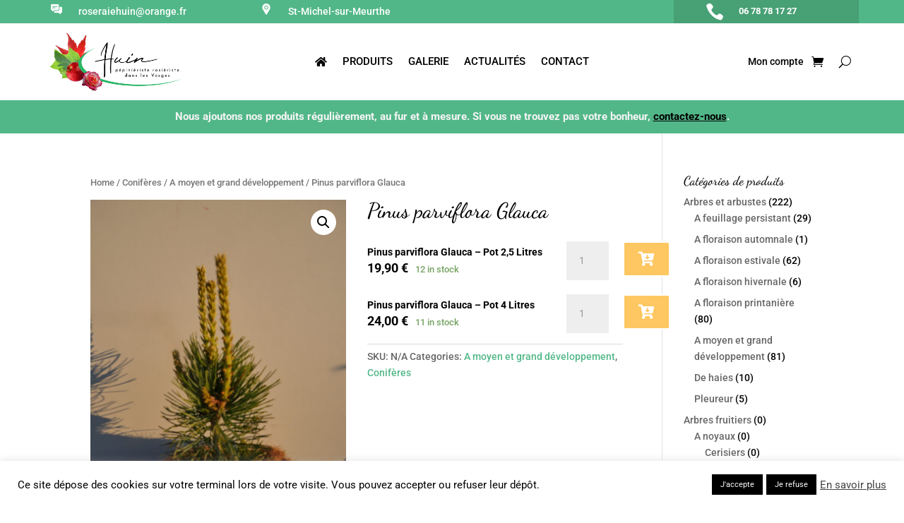

--- FILE ---
content_type: text/html; charset=utf-8
request_url: https://www.google.com/recaptcha/api2/anchor?ar=1&k=6LeyzY4bAAAAAG1E7TeuFRv8LLMG-I6BmUog55nM&co=aHR0cHM6Ly93d3cucm9zZXJhaWUtaHVpbi5jb206NDQz&hl=en&v=PoyoqOPhxBO7pBk68S4YbpHZ&size=invisible&anchor-ms=20000&execute-ms=30000&cb=7m66a7espp9c
body_size: 48829
content:
<!DOCTYPE HTML><html dir="ltr" lang="en"><head><meta http-equiv="Content-Type" content="text/html; charset=UTF-8">
<meta http-equiv="X-UA-Compatible" content="IE=edge">
<title>reCAPTCHA</title>
<style type="text/css">
/* cyrillic-ext */
@font-face {
  font-family: 'Roboto';
  font-style: normal;
  font-weight: 400;
  font-stretch: 100%;
  src: url(//fonts.gstatic.com/s/roboto/v48/KFO7CnqEu92Fr1ME7kSn66aGLdTylUAMa3GUBHMdazTgWw.woff2) format('woff2');
  unicode-range: U+0460-052F, U+1C80-1C8A, U+20B4, U+2DE0-2DFF, U+A640-A69F, U+FE2E-FE2F;
}
/* cyrillic */
@font-face {
  font-family: 'Roboto';
  font-style: normal;
  font-weight: 400;
  font-stretch: 100%;
  src: url(//fonts.gstatic.com/s/roboto/v48/KFO7CnqEu92Fr1ME7kSn66aGLdTylUAMa3iUBHMdazTgWw.woff2) format('woff2');
  unicode-range: U+0301, U+0400-045F, U+0490-0491, U+04B0-04B1, U+2116;
}
/* greek-ext */
@font-face {
  font-family: 'Roboto';
  font-style: normal;
  font-weight: 400;
  font-stretch: 100%;
  src: url(//fonts.gstatic.com/s/roboto/v48/KFO7CnqEu92Fr1ME7kSn66aGLdTylUAMa3CUBHMdazTgWw.woff2) format('woff2');
  unicode-range: U+1F00-1FFF;
}
/* greek */
@font-face {
  font-family: 'Roboto';
  font-style: normal;
  font-weight: 400;
  font-stretch: 100%;
  src: url(//fonts.gstatic.com/s/roboto/v48/KFO7CnqEu92Fr1ME7kSn66aGLdTylUAMa3-UBHMdazTgWw.woff2) format('woff2');
  unicode-range: U+0370-0377, U+037A-037F, U+0384-038A, U+038C, U+038E-03A1, U+03A3-03FF;
}
/* math */
@font-face {
  font-family: 'Roboto';
  font-style: normal;
  font-weight: 400;
  font-stretch: 100%;
  src: url(//fonts.gstatic.com/s/roboto/v48/KFO7CnqEu92Fr1ME7kSn66aGLdTylUAMawCUBHMdazTgWw.woff2) format('woff2');
  unicode-range: U+0302-0303, U+0305, U+0307-0308, U+0310, U+0312, U+0315, U+031A, U+0326-0327, U+032C, U+032F-0330, U+0332-0333, U+0338, U+033A, U+0346, U+034D, U+0391-03A1, U+03A3-03A9, U+03B1-03C9, U+03D1, U+03D5-03D6, U+03F0-03F1, U+03F4-03F5, U+2016-2017, U+2034-2038, U+203C, U+2040, U+2043, U+2047, U+2050, U+2057, U+205F, U+2070-2071, U+2074-208E, U+2090-209C, U+20D0-20DC, U+20E1, U+20E5-20EF, U+2100-2112, U+2114-2115, U+2117-2121, U+2123-214F, U+2190, U+2192, U+2194-21AE, U+21B0-21E5, U+21F1-21F2, U+21F4-2211, U+2213-2214, U+2216-22FF, U+2308-230B, U+2310, U+2319, U+231C-2321, U+2336-237A, U+237C, U+2395, U+239B-23B7, U+23D0, U+23DC-23E1, U+2474-2475, U+25AF, U+25B3, U+25B7, U+25BD, U+25C1, U+25CA, U+25CC, U+25FB, U+266D-266F, U+27C0-27FF, U+2900-2AFF, U+2B0E-2B11, U+2B30-2B4C, U+2BFE, U+3030, U+FF5B, U+FF5D, U+1D400-1D7FF, U+1EE00-1EEFF;
}
/* symbols */
@font-face {
  font-family: 'Roboto';
  font-style: normal;
  font-weight: 400;
  font-stretch: 100%;
  src: url(//fonts.gstatic.com/s/roboto/v48/KFO7CnqEu92Fr1ME7kSn66aGLdTylUAMaxKUBHMdazTgWw.woff2) format('woff2');
  unicode-range: U+0001-000C, U+000E-001F, U+007F-009F, U+20DD-20E0, U+20E2-20E4, U+2150-218F, U+2190, U+2192, U+2194-2199, U+21AF, U+21E6-21F0, U+21F3, U+2218-2219, U+2299, U+22C4-22C6, U+2300-243F, U+2440-244A, U+2460-24FF, U+25A0-27BF, U+2800-28FF, U+2921-2922, U+2981, U+29BF, U+29EB, U+2B00-2BFF, U+4DC0-4DFF, U+FFF9-FFFB, U+10140-1018E, U+10190-1019C, U+101A0, U+101D0-101FD, U+102E0-102FB, U+10E60-10E7E, U+1D2C0-1D2D3, U+1D2E0-1D37F, U+1F000-1F0FF, U+1F100-1F1AD, U+1F1E6-1F1FF, U+1F30D-1F30F, U+1F315, U+1F31C, U+1F31E, U+1F320-1F32C, U+1F336, U+1F378, U+1F37D, U+1F382, U+1F393-1F39F, U+1F3A7-1F3A8, U+1F3AC-1F3AF, U+1F3C2, U+1F3C4-1F3C6, U+1F3CA-1F3CE, U+1F3D4-1F3E0, U+1F3ED, U+1F3F1-1F3F3, U+1F3F5-1F3F7, U+1F408, U+1F415, U+1F41F, U+1F426, U+1F43F, U+1F441-1F442, U+1F444, U+1F446-1F449, U+1F44C-1F44E, U+1F453, U+1F46A, U+1F47D, U+1F4A3, U+1F4B0, U+1F4B3, U+1F4B9, U+1F4BB, U+1F4BF, U+1F4C8-1F4CB, U+1F4D6, U+1F4DA, U+1F4DF, U+1F4E3-1F4E6, U+1F4EA-1F4ED, U+1F4F7, U+1F4F9-1F4FB, U+1F4FD-1F4FE, U+1F503, U+1F507-1F50B, U+1F50D, U+1F512-1F513, U+1F53E-1F54A, U+1F54F-1F5FA, U+1F610, U+1F650-1F67F, U+1F687, U+1F68D, U+1F691, U+1F694, U+1F698, U+1F6AD, U+1F6B2, U+1F6B9-1F6BA, U+1F6BC, U+1F6C6-1F6CF, U+1F6D3-1F6D7, U+1F6E0-1F6EA, U+1F6F0-1F6F3, U+1F6F7-1F6FC, U+1F700-1F7FF, U+1F800-1F80B, U+1F810-1F847, U+1F850-1F859, U+1F860-1F887, U+1F890-1F8AD, U+1F8B0-1F8BB, U+1F8C0-1F8C1, U+1F900-1F90B, U+1F93B, U+1F946, U+1F984, U+1F996, U+1F9E9, U+1FA00-1FA6F, U+1FA70-1FA7C, U+1FA80-1FA89, U+1FA8F-1FAC6, U+1FACE-1FADC, U+1FADF-1FAE9, U+1FAF0-1FAF8, U+1FB00-1FBFF;
}
/* vietnamese */
@font-face {
  font-family: 'Roboto';
  font-style: normal;
  font-weight: 400;
  font-stretch: 100%;
  src: url(//fonts.gstatic.com/s/roboto/v48/KFO7CnqEu92Fr1ME7kSn66aGLdTylUAMa3OUBHMdazTgWw.woff2) format('woff2');
  unicode-range: U+0102-0103, U+0110-0111, U+0128-0129, U+0168-0169, U+01A0-01A1, U+01AF-01B0, U+0300-0301, U+0303-0304, U+0308-0309, U+0323, U+0329, U+1EA0-1EF9, U+20AB;
}
/* latin-ext */
@font-face {
  font-family: 'Roboto';
  font-style: normal;
  font-weight: 400;
  font-stretch: 100%;
  src: url(//fonts.gstatic.com/s/roboto/v48/KFO7CnqEu92Fr1ME7kSn66aGLdTylUAMa3KUBHMdazTgWw.woff2) format('woff2');
  unicode-range: U+0100-02BA, U+02BD-02C5, U+02C7-02CC, U+02CE-02D7, U+02DD-02FF, U+0304, U+0308, U+0329, U+1D00-1DBF, U+1E00-1E9F, U+1EF2-1EFF, U+2020, U+20A0-20AB, U+20AD-20C0, U+2113, U+2C60-2C7F, U+A720-A7FF;
}
/* latin */
@font-face {
  font-family: 'Roboto';
  font-style: normal;
  font-weight: 400;
  font-stretch: 100%;
  src: url(//fonts.gstatic.com/s/roboto/v48/KFO7CnqEu92Fr1ME7kSn66aGLdTylUAMa3yUBHMdazQ.woff2) format('woff2');
  unicode-range: U+0000-00FF, U+0131, U+0152-0153, U+02BB-02BC, U+02C6, U+02DA, U+02DC, U+0304, U+0308, U+0329, U+2000-206F, U+20AC, U+2122, U+2191, U+2193, U+2212, U+2215, U+FEFF, U+FFFD;
}
/* cyrillic-ext */
@font-face {
  font-family: 'Roboto';
  font-style: normal;
  font-weight: 500;
  font-stretch: 100%;
  src: url(//fonts.gstatic.com/s/roboto/v48/KFO7CnqEu92Fr1ME7kSn66aGLdTylUAMa3GUBHMdazTgWw.woff2) format('woff2');
  unicode-range: U+0460-052F, U+1C80-1C8A, U+20B4, U+2DE0-2DFF, U+A640-A69F, U+FE2E-FE2F;
}
/* cyrillic */
@font-face {
  font-family: 'Roboto';
  font-style: normal;
  font-weight: 500;
  font-stretch: 100%;
  src: url(//fonts.gstatic.com/s/roboto/v48/KFO7CnqEu92Fr1ME7kSn66aGLdTylUAMa3iUBHMdazTgWw.woff2) format('woff2');
  unicode-range: U+0301, U+0400-045F, U+0490-0491, U+04B0-04B1, U+2116;
}
/* greek-ext */
@font-face {
  font-family: 'Roboto';
  font-style: normal;
  font-weight: 500;
  font-stretch: 100%;
  src: url(//fonts.gstatic.com/s/roboto/v48/KFO7CnqEu92Fr1ME7kSn66aGLdTylUAMa3CUBHMdazTgWw.woff2) format('woff2');
  unicode-range: U+1F00-1FFF;
}
/* greek */
@font-face {
  font-family: 'Roboto';
  font-style: normal;
  font-weight: 500;
  font-stretch: 100%;
  src: url(//fonts.gstatic.com/s/roboto/v48/KFO7CnqEu92Fr1ME7kSn66aGLdTylUAMa3-UBHMdazTgWw.woff2) format('woff2');
  unicode-range: U+0370-0377, U+037A-037F, U+0384-038A, U+038C, U+038E-03A1, U+03A3-03FF;
}
/* math */
@font-face {
  font-family: 'Roboto';
  font-style: normal;
  font-weight: 500;
  font-stretch: 100%;
  src: url(//fonts.gstatic.com/s/roboto/v48/KFO7CnqEu92Fr1ME7kSn66aGLdTylUAMawCUBHMdazTgWw.woff2) format('woff2');
  unicode-range: U+0302-0303, U+0305, U+0307-0308, U+0310, U+0312, U+0315, U+031A, U+0326-0327, U+032C, U+032F-0330, U+0332-0333, U+0338, U+033A, U+0346, U+034D, U+0391-03A1, U+03A3-03A9, U+03B1-03C9, U+03D1, U+03D5-03D6, U+03F0-03F1, U+03F4-03F5, U+2016-2017, U+2034-2038, U+203C, U+2040, U+2043, U+2047, U+2050, U+2057, U+205F, U+2070-2071, U+2074-208E, U+2090-209C, U+20D0-20DC, U+20E1, U+20E5-20EF, U+2100-2112, U+2114-2115, U+2117-2121, U+2123-214F, U+2190, U+2192, U+2194-21AE, U+21B0-21E5, U+21F1-21F2, U+21F4-2211, U+2213-2214, U+2216-22FF, U+2308-230B, U+2310, U+2319, U+231C-2321, U+2336-237A, U+237C, U+2395, U+239B-23B7, U+23D0, U+23DC-23E1, U+2474-2475, U+25AF, U+25B3, U+25B7, U+25BD, U+25C1, U+25CA, U+25CC, U+25FB, U+266D-266F, U+27C0-27FF, U+2900-2AFF, U+2B0E-2B11, U+2B30-2B4C, U+2BFE, U+3030, U+FF5B, U+FF5D, U+1D400-1D7FF, U+1EE00-1EEFF;
}
/* symbols */
@font-face {
  font-family: 'Roboto';
  font-style: normal;
  font-weight: 500;
  font-stretch: 100%;
  src: url(//fonts.gstatic.com/s/roboto/v48/KFO7CnqEu92Fr1ME7kSn66aGLdTylUAMaxKUBHMdazTgWw.woff2) format('woff2');
  unicode-range: U+0001-000C, U+000E-001F, U+007F-009F, U+20DD-20E0, U+20E2-20E4, U+2150-218F, U+2190, U+2192, U+2194-2199, U+21AF, U+21E6-21F0, U+21F3, U+2218-2219, U+2299, U+22C4-22C6, U+2300-243F, U+2440-244A, U+2460-24FF, U+25A0-27BF, U+2800-28FF, U+2921-2922, U+2981, U+29BF, U+29EB, U+2B00-2BFF, U+4DC0-4DFF, U+FFF9-FFFB, U+10140-1018E, U+10190-1019C, U+101A0, U+101D0-101FD, U+102E0-102FB, U+10E60-10E7E, U+1D2C0-1D2D3, U+1D2E0-1D37F, U+1F000-1F0FF, U+1F100-1F1AD, U+1F1E6-1F1FF, U+1F30D-1F30F, U+1F315, U+1F31C, U+1F31E, U+1F320-1F32C, U+1F336, U+1F378, U+1F37D, U+1F382, U+1F393-1F39F, U+1F3A7-1F3A8, U+1F3AC-1F3AF, U+1F3C2, U+1F3C4-1F3C6, U+1F3CA-1F3CE, U+1F3D4-1F3E0, U+1F3ED, U+1F3F1-1F3F3, U+1F3F5-1F3F7, U+1F408, U+1F415, U+1F41F, U+1F426, U+1F43F, U+1F441-1F442, U+1F444, U+1F446-1F449, U+1F44C-1F44E, U+1F453, U+1F46A, U+1F47D, U+1F4A3, U+1F4B0, U+1F4B3, U+1F4B9, U+1F4BB, U+1F4BF, U+1F4C8-1F4CB, U+1F4D6, U+1F4DA, U+1F4DF, U+1F4E3-1F4E6, U+1F4EA-1F4ED, U+1F4F7, U+1F4F9-1F4FB, U+1F4FD-1F4FE, U+1F503, U+1F507-1F50B, U+1F50D, U+1F512-1F513, U+1F53E-1F54A, U+1F54F-1F5FA, U+1F610, U+1F650-1F67F, U+1F687, U+1F68D, U+1F691, U+1F694, U+1F698, U+1F6AD, U+1F6B2, U+1F6B9-1F6BA, U+1F6BC, U+1F6C6-1F6CF, U+1F6D3-1F6D7, U+1F6E0-1F6EA, U+1F6F0-1F6F3, U+1F6F7-1F6FC, U+1F700-1F7FF, U+1F800-1F80B, U+1F810-1F847, U+1F850-1F859, U+1F860-1F887, U+1F890-1F8AD, U+1F8B0-1F8BB, U+1F8C0-1F8C1, U+1F900-1F90B, U+1F93B, U+1F946, U+1F984, U+1F996, U+1F9E9, U+1FA00-1FA6F, U+1FA70-1FA7C, U+1FA80-1FA89, U+1FA8F-1FAC6, U+1FACE-1FADC, U+1FADF-1FAE9, U+1FAF0-1FAF8, U+1FB00-1FBFF;
}
/* vietnamese */
@font-face {
  font-family: 'Roboto';
  font-style: normal;
  font-weight: 500;
  font-stretch: 100%;
  src: url(//fonts.gstatic.com/s/roboto/v48/KFO7CnqEu92Fr1ME7kSn66aGLdTylUAMa3OUBHMdazTgWw.woff2) format('woff2');
  unicode-range: U+0102-0103, U+0110-0111, U+0128-0129, U+0168-0169, U+01A0-01A1, U+01AF-01B0, U+0300-0301, U+0303-0304, U+0308-0309, U+0323, U+0329, U+1EA0-1EF9, U+20AB;
}
/* latin-ext */
@font-face {
  font-family: 'Roboto';
  font-style: normal;
  font-weight: 500;
  font-stretch: 100%;
  src: url(//fonts.gstatic.com/s/roboto/v48/KFO7CnqEu92Fr1ME7kSn66aGLdTylUAMa3KUBHMdazTgWw.woff2) format('woff2');
  unicode-range: U+0100-02BA, U+02BD-02C5, U+02C7-02CC, U+02CE-02D7, U+02DD-02FF, U+0304, U+0308, U+0329, U+1D00-1DBF, U+1E00-1E9F, U+1EF2-1EFF, U+2020, U+20A0-20AB, U+20AD-20C0, U+2113, U+2C60-2C7F, U+A720-A7FF;
}
/* latin */
@font-face {
  font-family: 'Roboto';
  font-style: normal;
  font-weight: 500;
  font-stretch: 100%;
  src: url(//fonts.gstatic.com/s/roboto/v48/KFO7CnqEu92Fr1ME7kSn66aGLdTylUAMa3yUBHMdazQ.woff2) format('woff2');
  unicode-range: U+0000-00FF, U+0131, U+0152-0153, U+02BB-02BC, U+02C6, U+02DA, U+02DC, U+0304, U+0308, U+0329, U+2000-206F, U+20AC, U+2122, U+2191, U+2193, U+2212, U+2215, U+FEFF, U+FFFD;
}
/* cyrillic-ext */
@font-face {
  font-family: 'Roboto';
  font-style: normal;
  font-weight: 900;
  font-stretch: 100%;
  src: url(//fonts.gstatic.com/s/roboto/v48/KFO7CnqEu92Fr1ME7kSn66aGLdTylUAMa3GUBHMdazTgWw.woff2) format('woff2');
  unicode-range: U+0460-052F, U+1C80-1C8A, U+20B4, U+2DE0-2DFF, U+A640-A69F, U+FE2E-FE2F;
}
/* cyrillic */
@font-face {
  font-family: 'Roboto';
  font-style: normal;
  font-weight: 900;
  font-stretch: 100%;
  src: url(//fonts.gstatic.com/s/roboto/v48/KFO7CnqEu92Fr1ME7kSn66aGLdTylUAMa3iUBHMdazTgWw.woff2) format('woff2');
  unicode-range: U+0301, U+0400-045F, U+0490-0491, U+04B0-04B1, U+2116;
}
/* greek-ext */
@font-face {
  font-family: 'Roboto';
  font-style: normal;
  font-weight: 900;
  font-stretch: 100%;
  src: url(//fonts.gstatic.com/s/roboto/v48/KFO7CnqEu92Fr1ME7kSn66aGLdTylUAMa3CUBHMdazTgWw.woff2) format('woff2');
  unicode-range: U+1F00-1FFF;
}
/* greek */
@font-face {
  font-family: 'Roboto';
  font-style: normal;
  font-weight: 900;
  font-stretch: 100%;
  src: url(//fonts.gstatic.com/s/roboto/v48/KFO7CnqEu92Fr1ME7kSn66aGLdTylUAMa3-UBHMdazTgWw.woff2) format('woff2');
  unicode-range: U+0370-0377, U+037A-037F, U+0384-038A, U+038C, U+038E-03A1, U+03A3-03FF;
}
/* math */
@font-face {
  font-family: 'Roboto';
  font-style: normal;
  font-weight: 900;
  font-stretch: 100%;
  src: url(//fonts.gstatic.com/s/roboto/v48/KFO7CnqEu92Fr1ME7kSn66aGLdTylUAMawCUBHMdazTgWw.woff2) format('woff2');
  unicode-range: U+0302-0303, U+0305, U+0307-0308, U+0310, U+0312, U+0315, U+031A, U+0326-0327, U+032C, U+032F-0330, U+0332-0333, U+0338, U+033A, U+0346, U+034D, U+0391-03A1, U+03A3-03A9, U+03B1-03C9, U+03D1, U+03D5-03D6, U+03F0-03F1, U+03F4-03F5, U+2016-2017, U+2034-2038, U+203C, U+2040, U+2043, U+2047, U+2050, U+2057, U+205F, U+2070-2071, U+2074-208E, U+2090-209C, U+20D0-20DC, U+20E1, U+20E5-20EF, U+2100-2112, U+2114-2115, U+2117-2121, U+2123-214F, U+2190, U+2192, U+2194-21AE, U+21B0-21E5, U+21F1-21F2, U+21F4-2211, U+2213-2214, U+2216-22FF, U+2308-230B, U+2310, U+2319, U+231C-2321, U+2336-237A, U+237C, U+2395, U+239B-23B7, U+23D0, U+23DC-23E1, U+2474-2475, U+25AF, U+25B3, U+25B7, U+25BD, U+25C1, U+25CA, U+25CC, U+25FB, U+266D-266F, U+27C0-27FF, U+2900-2AFF, U+2B0E-2B11, U+2B30-2B4C, U+2BFE, U+3030, U+FF5B, U+FF5D, U+1D400-1D7FF, U+1EE00-1EEFF;
}
/* symbols */
@font-face {
  font-family: 'Roboto';
  font-style: normal;
  font-weight: 900;
  font-stretch: 100%;
  src: url(//fonts.gstatic.com/s/roboto/v48/KFO7CnqEu92Fr1ME7kSn66aGLdTylUAMaxKUBHMdazTgWw.woff2) format('woff2');
  unicode-range: U+0001-000C, U+000E-001F, U+007F-009F, U+20DD-20E0, U+20E2-20E4, U+2150-218F, U+2190, U+2192, U+2194-2199, U+21AF, U+21E6-21F0, U+21F3, U+2218-2219, U+2299, U+22C4-22C6, U+2300-243F, U+2440-244A, U+2460-24FF, U+25A0-27BF, U+2800-28FF, U+2921-2922, U+2981, U+29BF, U+29EB, U+2B00-2BFF, U+4DC0-4DFF, U+FFF9-FFFB, U+10140-1018E, U+10190-1019C, U+101A0, U+101D0-101FD, U+102E0-102FB, U+10E60-10E7E, U+1D2C0-1D2D3, U+1D2E0-1D37F, U+1F000-1F0FF, U+1F100-1F1AD, U+1F1E6-1F1FF, U+1F30D-1F30F, U+1F315, U+1F31C, U+1F31E, U+1F320-1F32C, U+1F336, U+1F378, U+1F37D, U+1F382, U+1F393-1F39F, U+1F3A7-1F3A8, U+1F3AC-1F3AF, U+1F3C2, U+1F3C4-1F3C6, U+1F3CA-1F3CE, U+1F3D4-1F3E0, U+1F3ED, U+1F3F1-1F3F3, U+1F3F5-1F3F7, U+1F408, U+1F415, U+1F41F, U+1F426, U+1F43F, U+1F441-1F442, U+1F444, U+1F446-1F449, U+1F44C-1F44E, U+1F453, U+1F46A, U+1F47D, U+1F4A3, U+1F4B0, U+1F4B3, U+1F4B9, U+1F4BB, U+1F4BF, U+1F4C8-1F4CB, U+1F4D6, U+1F4DA, U+1F4DF, U+1F4E3-1F4E6, U+1F4EA-1F4ED, U+1F4F7, U+1F4F9-1F4FB, U+1F4FD-1F4FE, U+1F503, U+1F507-1F50B, U+1F50D, U+1F512-1F513, U+1F53E-1F54A, U+1F54F-1F5FA, U+1F610, U+1F650-1F67F, U+1F687, U+1F68D, U+1F691, U+1F694, U+1F698, U+1F6AD, U+1F6B2, U+1F6B9-1F6BA, U+1F6BC, U+1F6C6-1F6CF, U+1F6D3-1F6D7, U+1F6E0-1F6EA, U+1F6F0-1F6F3, U+1F6F7-1F6FC, U+1F700-1F7FF, U+1F800-1F80B, U+1F810-1F847, U+1F850-1F859, U+1F860-1F887, U+1F890-1F8AD, U+1F8B0-1F8BB, U+1F8C0-1F8C1, U+1F900-1F90B, U+1F93B, U+1F946, U+1F984, U+1F996, U+1F9E9, U+1FA00-1FA6F, U+1FA70-1FA7C, U+1FA80-1FA89, U+1FA8F-1FAC6, U+1FACE-1FADC, U+1FADF-1FAE9, U+1FAF0-1FAF8, U+1FB00-1FBFF;
}
/* vietnamese */
@font-face {
  font-family: 'Roboto';
  font-style: normal;
  font-weight: 900;
  font-stretch: 100%;
  src: url(//fonts.gstatic.com/s/roboto/v48/KFO7CnqEu92Fr1ME7kSn66aGLdTylUAMa3OUBHMdazTgWw.woff2) format('woff2');
  unicode-range: U+0102-0103, U+0110-0111, U+0128-0129, U+0168-0169, U+01A0-01A1, U+01AF-01B0, U+0300-0301, U+0303-0304, U+0308-0309, U+0323, U+0329, U+1EA0-1EF9, U+20AB;
}
/* latin-ext */
@font-face {
  font-family: 'Roboto';
  font-style: normal;
  font-weight: 900;
  font-stretch: 100%;
  src: url(//fonts.gstatic.com/s/roboto/v48/KFO7CnqEu92Fr1ME7kSn66aGLdTylUAMa3KUBHMdazTgWw.woff2) format('woff2');
  unicode-range: U+0100-02BA, U+02BD-02C5, U+02C7-02CC, U+02CE-02D7, U+02DD-02FF, U+0304, U+0308, U+0329, U+1D00-1DBF, U+1E00-1E9F, U+1EF2-1EFF, U+2020, U+20A0-20AB, U+20AD-20C0, U+2113, U+2C60-2C7F, U+A720-A7FF;
}
/* latin */
@font-face {
  font-family: 'Roboto';
  font-style: normal;
  font-weight: 900;
  font-stretch: 100%;
  src: url(//fonts.gstatic.com/s/roboto/v48/KFO7CnqEu92Fr1ME7kSn66aGLdTylUAMa3yUBHMdazQ.woff2) format('woff2');
  unicode-range: U+0000-00FF, U+0131, U+0152-0153, U+02BB-02BC, U+02C6, U+02DA, U+02DC, U+0304, U+0308, U+0329, U+2000-206F, U+20AC, U+2122, U+2191, U+2193, U+2212, U+2215, U+FEFF, U+FFFD;
}

</style>
<link rel="stylesheet" type="text/css" href="https://www.gstatic.com/recaptcha/releases/PoyoqOPhxBO7pBk68S4YbpHZ/styles__ltr.css">
<script nonce="gtEsJ9DT5O8DEFwHn70woA" type="text/javascript">window['__recaptcha_api'] = 'https://www.google.com/recaptcha/api2/';</script>
<script type="text/javascript" src="https://www.gstatic.com/recaptcha/releases/PoyoqOPhxBO7pBk68S4YbpHZ/recaptcha__en.js" nonce="gtEsJ9DT5O8DEFwHn70woA">
      
    </script></head>
<body><div id="rc-anchor-alert" class="rc-anchor-alert"></div>
<input type="hidden" id="recaptcha-token" value="[base64]">
<script type="text/javascript" nonce="gtEsJ9DT5O8DEFwHn70woA">
      recaptcha.anchor.Main.init("[\x22ainput\x22,[\x22bgdata\x22,\x22\x22,\[base64]/[base64]/[base64]/[base64]/cjw8ejpyPj4+eil9Y2F0Y2gobCl7dGhyb3cgbDt9fSxIPWZ1bmN0aW9uKHcsdCx6KXtpZih3PT0xOTR8fHc9PTIwOCl0LnZbd10/dC52W3ddLmNvbmNhdCh6KTp0LnZbd109b2Yoeix0KTtlbHNle2lmKHQuYkImJnchPTMxNylyZXR1cm47dz09NjZ8fHc9PTEyMnx8dz09NDcwfHx3PT00NHx8dz09NDE2fHx3PT0zOTd8fHc9PTQyMXx8dz09Njh8fHc9PTcwfHx3PT0xODQ/[base64]/[base64]/[base64]/bmV3IGRbVl0oSlswXSk6cD09Mj9uZXcgZFtWXShKWzBdLEpbMV0pOnA9PTM/bmV3IGRbVl0oSlswXSxKWzFdLEpbMl0pOnA9PTQ/[base64]/[base64]/[base64]/[base64]\x22,\[base64]\\u003d\\u003d\x22,\x22eBVAw44DwpPDlMO0wplsT08gw5MNSFzDk8KuVw8TeFlZXlZtdjBpwrF7wojCsgYJw6QSw48Swpcew7Yzw5Mkwq8+w53DsATCpCNWw7rDi3lVAy4gQnQ3wrF9P3odS2fCu8Otw7/[base64]/VxLDuiDCoGEUUm4/TMOSw7nDqsKnc8KUw6YvA8KrGMK9wrAXwpgRbMK0w60Qwo7CrloyUUQgwqHCvVDDucK0NUjCpMKwwrEPwpfCtw/[base64]/wrpVwofCkyXDvMK9T0Vhw6pBw71GPjHDpcOnf1rClTswwo5Cw74VZcOqQhUpw5TCocKNHsK7w4Vmw5R5fz05YjrDnls0CsONZSvDlsO6YsKDWWcVM8OMKcOEw5nDiA/Dm8O0wrYJw6JbLEhlw7PCoBcPWcObwokTwpLCgcKiH1U/w73DoixtwojDuwZ6GHPCqX/DmMOuVkt1w4DDosO+w5wowrDDu2zClnTCr1nDhGInBzLCl8Kkw4tvN8KNMARIw70vw5suwqjDlyUUEsOjw5vDnMK+woTDnMKlNsKJNcOZD8OFRcK+FsKgw4PClcOhbsKIf2NPwr/[base64]/w6PDsXHCq8K+DX3CncOuLcKewpk7G8K0eMOsw4Umw7w7ITnDsBTDhFsnc8KDCVzCmBzDl2caezdaw70Nw7hKwoMfw4PDiHXDmMKqw54TcsKoCVzChgQZwr/DgMO/dHtbUsOWB8OIfkTDqsKFLzxxw5kLEsKcYcKmAEpvFMOnw5XDglJLwqspwpXCnGfCsSvCiyAGVmDCu8OCwrXCqcKLZmDCjsOpQTRvRFcNw67CpsKXTcKuMx/CnsOJMyJvYgg/[base64]/[base64]/wrVyw5fCq8OqBUzDuQ/CnGLDqcO2wrvCiz/Dlk8Yw4g3ecOYAsOlw4DDombDoBbCvmXDpytOW0JJw65CwqfCgAY3c8OqLMOdw4NWcywuwoEVanDDoC/Dp8KIw4HDjsKRw7VQwo5ow6RCcMOCwo0MwqPDr8Klw7ovw7bCncK3R8O/NcOBBsOucB0mwrc/[base64]/[base64]/Cjy7DvinDhy4pwpfCksOvZ8Kuw5IFwqZbwp/CrMKJH1NHDwZ9wqXDpsKrw7onw5nCmEzCkDsrKnnCqMK2diXDlMKlLUPDs8K2YVvDsyXDnMOwJxvCmT/DksK1wqlgUsOlWw1Zw6IQwpPCk8KRwpFjAV9rw4/DmsOZfsOSwr7CjMOlwrlqwrkVdzR5Oh3DrsK/cl7DrcO2wqTCpljCjT3CpsKQI8Khwot2wo7CqmpXLwcuw5DCoAjDmsKEw6bCkWYuwoYEw5hmfcKxwo7DvsODVMKfwp96wqghw5oEGlFYRlDDjX7DtxXDssKgIcKHPwQyw7FRDsOlWjN7w43CvsKDaFfCgcKxNVtGRsKCXcO4Dm/Doz4Nw6hxby/ClgxTD0jDusOrIcOTw4/CgVNxw55fw4Yowo7CvGMewoTDtMOAw6VPwoLDscK8w5sTSsOow5jDuyE1ScKQGcOBCSM7w5xQCCbChMKwP8ONw5MRNsKodSTCklXCgcKdw5LDgsKuwr8oAMO3TcO4w5LCsMKXwq54wpnCukvCs8KIwpBxfClQFCglwrHCrsKvZcOId8K/GxXDnhLCrMK5w7UTw48GFcO0DxVmw5TCq8KBQk5oXA/CqMKtMlfDmlRPRcOyPsKTe0EBwprDk8OdwpXCuiwedMKvw4zDhMK4w7EQw7RIwrpwwqPDr8OOXcOEHMOHw6MawqIfG8KtD1krw7DClzYdw5jChRYcwq3DoEDCnRM8w4rCrMOjwq1tOzHDlMOIwr1FEcO4QMK6w6wkPcOYEGwmeF/DjMK/[base64]/wpjCnMOcwrYIV8OeGVvDssO0XcKCQsKFwq7Dvy4Wwpd2w4d3ZsKSLkzCksK/w4nDo1/Dj8O8w43Cu8Osdkkww6/Cv8KbwpTDnUpzw511fsKmw6FwIsO0wq8qwqEBUU9ZfW7DnwJcYFVMw6Bow6/[base64]/[base64]/Ci8Kjwo1QOXJzwp8cwqw6TFfCjMKFCWNWOXUbwq3CkcORCm7CjljDuWs2YcOkfMKPwpEUwprCusOCwoTDhMOlw6VrQsKew6sQaMKLw5DDtETClsO3w6DCrFRvwrTCmknCtzbCs8ONfyHDt2dOw7DDmjI/w4/[base64]/[base64]/Dn8OAI13DksKmXmbDqcKkwprChsOtw7LCkcKdSMOGClnDjMOXKcKDwo00YCfDjMOWwrkLVMKaw5bDkzsjZMOgJ8KbwrfCisOITAfCssOpBMK4w6HCjRPDhTHCrMO1AxxFwqPDusOIOxM/w6I2woorO8OXwo5XM8KQwoXDmwTChCgTO8Kdw7/CgQplw4XCgA1Lw4MWw64fw44BI0DClTXCkUrDl8OnP8OuN8KSw6zCiMKhwpMfwqXDi8KyO8O5w4hFw5l4QxMqJQYUwrPCnsKkKBrDpMKIe8KFJcKuB3nCmsOVwrzDqjMCLhvCk8KMYcO5w5AEbCvCtmE6wrvCpD7CtFTCgsKLEcOPVALDqjzCoU/[base64]/wpbCmHltQ8OWfcONw5/DlcOIGzfCvwzCgcOqNMOcSHLCg8K8wrXDsMO5HlrCqhtJwqMXw5zDhX5ewpRvZxnDmsOcBMOQw57DlDx2w7p+PRTDl3XCnyM6YcO2NRXCjz/[base64]/CnsKOCMOLw5HDqx3CixLDpGLDrwHCssKiw77Du8Kgw7IuwobDj0PDp8KaIAxbwqAawpPDlsO5wqbCm8OywqVnwr/DmsKyM3fComHCkAxnEcOuA8OsG2FzDgjDiEQ6w4AwwrDDlXcRwqt1w5I/HTLDs8KowoPDmsOOUMOkKMOVd1nDtVDCnxfDvsKMLmHCnsKYEDkmwprCs0/CpMKrwpPDmQvCgjsGwoR1YsO/RW8RwoQuPQfDhsKPw7tiw7QbZSjCs35OwpwmwrbDmmjCusKKw4ZTekHDoWXCrMKIN8OEw6Etw4BGMsOHw7zCmlbDohDDtMOwQsOPVVLDuhwpZMO/Fw0mw6rCn8OTcS/Dk8K+w5NGQgbDjcKdw5LDnsOew6Z/[base64]/CiG/[base64]/CkzFeCMKYwrrDq0sOwoB8EcKcfCrCrS/ChsOmw70Aw7nDs8KVw7jDo8OjbXjDksKywqUZEsOPw7XCg1kqwpMQPQEswolWw5LDgsOtcg4bw4wqw5zCn8KFQMKbw5N9w60hDcKTwoR+wprDjz9lFx5nwr8Bw5nDpMKfwoHCsmNawoBbw6PDoG/[base64]/CuDoAEMOowoLDqVXDkcO+wpNfwplpA2gIHV5+w5XDmMKJwpwFOEPDowPDtsOAw6/Diw/DlcKrJSTCn8OqM8KhFcKkwoDCpAHCvcKxw6/CsgjDmcOzw43DtsOFw5Jlw7sRSMOYZg3CucK/wrDCjjvCvsOpwqHDnnwSesOHw5nDii/Cj0DClcKUI27DpAbCvsO0QW/Cung1Q8Kyw5HDgywXUA/CscKkw4IReHsZwqjDsyXDoGxwIFtFwovCgwYnZkpNKizCm3FFw47DiEjCghTDu8KfwpnDnlkXwoBgZsO5w6bDrcKWwqbDvlsnw5xyw7fDjsK4MWBUworDncO+wqHCtF/[base64]/w7dcw7E6BcOjXsKaR8K9wokYIgNANsKwYcOgwoPCokdwYk7DgMOLHQpOAcOydMOTLFRfGsOaw7lhw6UQTWvCiHtKwq/[base64]/w4jDhMKCwq7Dh8OqwrfDtcKmw7jClknDmjbDqcKrwoB8WsKqwpkyKX/Dkg0zMx3DoMOJc8KUUcKVwqLDiTFmJsKwKG7DlMK8RcKkwrRpwoRZwqx4I8KewplzcMObfjRKwpVxwqTDvW7DiXFtJH3CsjjDqi9swrVNwp3CoyUxw6/DocO7wqsdAwPDk0HDjcKzNibDtsKswrNXIMKdwqjDqmNgwq4KwpjCnMO4w5sAw5JpPHzCvA0Kw6ZWwo/[base64]/[base64]/DqcOmaMK6wrBJcMKvfz8gZX/CpMOzw7YqwokGwox+PMOowqLDilJ1w6QdOFAIw6gWwplFA8KEZcODw4PCjsObw4pTw5/DnsOEwrrDqcOAVzfDoxrCphAzUgB8B2TCgsOIe8KGf8KFEcK+EMOsacOXLMOyw4jCgjAuV8KGWm0bw6PCpBjCi8KrwozCvD3DhQ4kw4Ymwq3CnUUOwqTCp8OkwpLDvT3Cgm/Ds2bDhX8CwqzDgXovJsOwQgnDgcK3GsObwq7Dlmg0VcO/I0jChj/CpB45w45Mw5vCrj7ChFfDslDDnGFxSsOKGcKFIcOkWHLDkMOSwrBNw4fDi8O8wpLCu8KtwprCssO2wqrDkMOsw50fTVRyVFnCp8KILEldwq8dw6IHwrPCkR/CpsOIPl/[base64]/[base64]/N8OLSjHCr2VEwp8DPmMhOmXCr8OBwqgcM8Kcw4XCusKMwpdQBgMDa8Otw69Gw4ZcIRgdd0HCgcOZFXrDs8OHw78ECBTDjcKQwqrCr0/[base64]/[base64]/d3LCu0XDtQRbw7fCgMKnw4nCpHxQw4VoOibDrhvDlsKRJsOywp/DrDnCvsOrwoobwrwawo1CD0zDvmMjNMO2w4ECS1fDicK2wpQgw4ohEcKmd8KCJk1lwq9Sw7ptw6NUw5NAw4NiwpnDmsOVTsK0VsO/[base64]/[base64]/EcOHGhhnw67Dh8OcYBR2wrLCvWwOw4FeNMK4wp8awodqw6dRDMK8w6UZw4Q4Z0pEd8OBwowNwrPCv1JUT0bDil5YwobDh8OJw4Ipw4fCimd2TcOKdsKdEXUUwqZrw7HDkMOsYcOGwq8Sw4Q4dsOgwoBDcAVgIcKEIcKPwr/DgMOBE8OzdEnDqXJYOC0TVW8zwpfCv8O9DcKuK8O3w5TDhyXCmUnCvCtJwoFHw4vDi2AFPz1EcsK+VAdOwpDCkXvCk8Ozw7gQwrHDm8KBw6nCq8Kyw7dkwq3CsE0Ww6XCosK/wqrCkMOqw6TDqxQiwqxUw67DocOlwpDDs0HCvsOSw5dqFwQzE0TDpFtQfTTDnCjCqhFjfcOBwp3DrGvCp2doBsKMw6ZhBsKuHCTClsOZwr5RCMK+IlHCvMKmwqHChsOfw5HCmRzCnXsgZjc5w6bDmcOsLsK7TmBOHcOSw6l7w7zCgcORwq/DrMKfwobDksK3OFnCgEMCwrZPw6nDlsKHY0TCkC1Kw7Ymw4XDlsKaw5vCgFggwrjCjxIDwq9xCAXClMKsw7/[base64]/DssKWw5s6w4vDngtJw6UiQCI6VMKkw7oKNcKTCGdNw7jDusKTwrFOwrYJw4twBcOHw7DCosO3DsOYX2VKwoPCpcOew5HDpl7DuwPDnMOdQMOXNVMyw4/ChcK2wq0uFmRTwr7DoAzDsMO7TcO/wpZPWgvDizzCsj18woBOGUxOw6N7w43DlsK3OmzCmHTCrcKcZDTCpAvDs8O8wr9TwovDt8O2AWfDpW0VbjvDtcOLwpLDjcOzw4RyeMOkY8KTwqNAJhQqO8OjwpIjw5VRMTcfGDNKZcOGw4BFIAsfCVTCgMOIM8ORwpjDlVnCv8K8RjrClg/Cj3FpVcOvw6MWwqrCocKbw5xSw65Ow6xhPk4EAGkmCVHCrsKYaMOPWSxmEMO6wqUkTsOywoBRdsKABypXwohMEsOmwqzCo8O9bDF7wohLw7TCh1HCh8KKw4EkHSTCtsOswrPCl3BIB8KWw7PDtWPDisOdw4wgwpcOI1rCkMOmw6HDkX/CsMKnecOjSBdZwqDChhU8RHkuwqd+wo3CrMKQwrrCucK4wrDDrWnDhsO1w7YBw6Amw65EJ8KHw6/CiHnCvTPCsBxmDcKkaMKTF3N7w6AXacOKwqgawoBMWMK7w4IBw41wRMO7w55QKMOJPMOyw4orwrRhEcOZwqVkYwlVc3p/w4c8JSfDu2NDwr3DqGDCj8KUfh3DrsKvw5XDlsK3woMdwoorFzQxSRsoH8K7w5FgYws8woUqB8KLwo7DgMK1cx/Dv8OKw6x4PF3Clw5vw49ewodHbsOFwqTCoBssa8O/wpctwpLDmxHCu8O6McOmFcOwXAvDpw7CosOOw7TDiBUvKsOFw4HCicOaEF7DjMOewrwdwq7Do8OiIcOsw6fCn8KswqPCh8Oww5DCs8KXCcOTw6nCvTRoIxLCu8Kxw4zDoMOxJz1/FcKaf15twqQqw6rDusO9woHClGXCjmINw5R1DsKID8OkXcKZwqcMw6rCu08Sw7hYw57DpMOsw4YywpMYwo3CqcO/[base64]/ZcOUCcKWY3jDp39EGyMiw69/wpcsH3kiHFwawrrCjcOUMMOIwpPDjsOSVcKuwpPCli4jQMK/wqYgwqxudF/DsGHDjcK0wo/CjcKgwprDi09Iw4bDlzxvw5gkBX1Fb8KoK8K7OsOow5nCt8KKwrnCk8KlPkY/w5EYVMOKw7fCrSogVsOtRcO7ZMO7wpfDl8O5w7DDvkMVSsK3bcKYQns8wr3CisOAEMKLIsKaWG0Ww47CtTUoORAHwrbCmRnCvMKgw5bDkH/CiMOROxrDscK5VsKTw7HCrlpBRMK5acO5W8KlUMOLw7TCn3nClMKlUEJTwp1DBMOqFV8QPsOqcMOew6bDkcOlw7/CuMOSVMKuUUoCw7/CtsK4wqtRwoLDhUTCtMOJwqPCn0nCuxzDi1IKw7XDrHhew7nCv0/DrWhkwovCpGrDjMOzUnHCgcKpwocpKMKSOj9oB8KCw5Fzwo/CncKyw4TCrQIOasO0w7rDrsK7wpsqwpUBWcOkc3LDrULDnMKUwo3CqsKbwpNXwpTDu3bCsgnCtMK/wppDT3BKW2bChlbCpAPCt8KrwqzDkcOPDMOCMMO2woorMsOIwqxvw6Rlw4Fnwr85AMObw73DkTfChsKKMmIdBsOGwrjDvgAOwoRUY8OUP8OmfinCr0NMNRDClTVmw7sAUMKYNsKnw4rDnXLCnR/DmsKraMO4wrPCnUfCkVbCom/DuTViCsKYwqfCqgcuwpNhw5LCqXdfM3YbPCELwpjDmx7DrcOeSD7DvcOCYDdbwr4Ewo9hw5xcwpnDig8Rw5LDnzfCucONHETCoCYbwpfCmhYsZGrCgCp1S8OBZkHCh14qw4/DhMKTwpgCWFvCklMMHMKgE8OqwoXDmBDChHPDm8O8asKkw47ClcOtw6FUMzrDnMKEbMK+w6xUCsOCw5I8wq/CnMK2OsKJw6saw78hasObfFfDqcOew5NXw4jCuMKNwqrDvMOLTFbDsMKFG0jCi1zCtGDCssKPw40sXMOPXkhBCzk7IE8VwoDCjAUJwrHDvF7DksKhwokAw4zDqFIRIFrDhB4+SmjCgm1ow5wJPxvCg8O/wo3CtQpmw6JFw67DucKBw57CjGfDvcKVwpQRwrvDuMOoYsKuNBU3w44uAMKYe8KQYy9Ad8KYwqDCqgvDtFNXw58SPsKLw7DDmcOxw59cYcOPw7XCq2TCvEoXdUoRw4B5LGnCvsO+w7RkPHJocV5HwrNpw7JaKcKOBy11w6Yjw6lCdCbDrsOVwp51w7zDoh9wZsOLTH1/aMONw7nDgMKxCcKzBsOBQcKMwqJRCitgwpxMfF/CiyDDoMK3w44Zw4AvwrkSeg/ChcKjclZswr/[base64]/DlcO9wqLCqcOOaFnCowcHwpbDkQfCmUTCh8O4JcO+w5lWCsKvw5ZpVsO7w5J/XkcJw5tBwrHDksKHw7vDs8KGWFYkDcOfwq7DpTnCpsOAZMOkwqvDg8OYwq7Cpj7Dh8K9wqRLM8OJWwAOMcOBK1rDlgBiU8OnaMKowrFnN8O5wobClioOIEFZw50lworDlcOIwpDCq8KjVAJREsKdw78/wonCqVhkIMKcwpnCtsKhGDFYDcOHw4ZAwovDjsKTK3DCukLCmcK1w5Z0w6jDosKEX8KXGizDsMOECRPCl8OYwqnCisKMwrJdw6bCncKKFMKARMKYMmXDgsONV8KewpoDJBFsw6XDksO+LngdPcOLw6cOwrjDscOcJsOcw6Y3w5YnWEltw7tdw6REB3ZCw7Uww4/DgsKfwrjCpcK+KGzDiwTDkcO2w7l7wplJwolOw5gnw78kwr7DjcOHPsKXfcOgLXtjwqHCn8KtwqfCi8K4wo0jw4/[base64]/DpMKHX8Khwq8twp7Ck8KQbgLDoll8YMOJwpDCvV/CiT9INnfCtcKLGGbColfDlsOyJDJhS0nCp0HCkcKYOUvDhH3DpsKtC8OTwodJw6/Du8Ohw5IjwqnCq1JLwoLDok/CrCTCpMKJw6NfcnfCrsOBw6DDnDfDpMKaVsO/wpMZM8OOEm/CoMKowrPDskfDlh5lwoZ4P3cnS3Ipwp0Dwq3CmEtvN8K4w7l7d8KZw4/ChsOywrrDtzFrwqYrw44Nw7BsUTTDsgMrC8KvwrnDhwvDvjttCUjCucOcF8OAw4LDsFfCr3J8w4A4wonCrx3DtCnCnMOeEMOewpQeIVvCiMORFsKbXMKPXsOFDMO/HMK5w6/ChX1rw4F5SElhwqwIwoEAEnY/[base64]/[base64]/w4rCrlrCl8K2N8O0RU5mecKAwql8TMO+CFlDfsOQMh3CgyRXwpFcFsO+MV7CrHTDsMKyIMK5w4PDsXnDtSfDrwJ8PMOQw4nChmJQfV/[base64]/DjcK2ZMKyHMKow6xbEG0dw67CkV/CpMONYkbDiV/[base64]/[base64]/[base64]/CgE9DPQNJM8OpLsKlwr/DoUZ8DEzCncKiw6LCmXXDkMKCwp/[base64]/[base64]/TV7Ds38ww5nCsTRnwp7ClEjCuRAnw6dcw6/DiMKlwqjCkDt9fcOSB8OIYzNAASLDjCbDl8KlwofCom5ww5bDqMKiXsK3NMOLB8KrwrfCh3vDmcOEw5l2w7xqwpnClSLCoSI9NMOuw7rCnMKxwrIIQsONwqHCqsOMGSzDrgXDmQnDs3YvXGfDi8KYwo94BELDkVZ5FnAqw4lOw4vCtApXZ8O/w5pWUcKQQRwPw5MiSsKXw4MmwpNHJEJiHMOxwrVvIUXDuMKeU8KQwqMBW8Oiw4EoU3DCiXvCsh/DrCzDknYEw4ofWMObwrcKw4EMd2DCucOtJcKqwrvDuQTDmilWw5HDjDPComrCoMKmw6PCpxhNTXPCpsKQwqQlwq5sL8ONGmLCh8KuwpTDhhwKAFfDm8OLw7xpGGLDtcK5wr5Nw4DCucOJQSpqdsK2w5Nyw67Cl8O7IcKRw6jCscKTw4JkWWUswrLCvjLDgMK2wq/Cr8K5HMOKwrbCmB1fw7LCinIwwrfCknIvwoEkwpPDmiItwq0Pw5PCl8OmdyXDpWrDkjDDrCkGw6XDmG/Dnh7Cr23Cj8Kxwo/CgQQVb8OpwrrDqC5KwoLDqBvCviPDl8K6SsKfe1fCpsKJw6jDiErDqgIwwqBCw6XDiMOxV8OcAMKTKcKcwq9Swqo2wrMpwqVtwp/DvXbCisK8wozDjMO+w5HDl8OPwo5XfxTCu1tXw61dasOYwo9Lb8OXWmZYwpkdwrZ0wofDoybDijXDugfDmmAaWRhTHsKcRj3ClsONwqVlDcO1AMODw5rCl3/DgcOZSMKsw7wQwp06Rwgcw79MwpEqI8OVOsOtWmQ4woHCuMO0wq3Cj8KNIcO5w77ClMOKZ8KqDmfDvTXCuDnCo3bCtMOJwrjDlMOZw6/[base64]/[base64]/DgsKyeQ03wptuwqgVw43CkHdJw4HDocO7wqE/GsK+wqrDrjd2wrh4Tx7ChmYnwoFtPA4JQSPDl3wYE3sWw5JVw50Uw7fChcOFwqrDiz3CkWpXwrDCjzl4bEXDhMOzKBkFw7FDQQnCt8OAwojDu23DicKBwq1Pw7TDgcOOKcKkw78Cw4zDscOyYsK7UcK7w4LDtz/CocOTW8KLwolIw7IyWMOPwpktwro1w77DsyXDmErDtShOZMKBTMKkDsK2w5MUEFVSesKGbzfDqnxeAcO8wrBkIQ0Uwr3DlGnDucKzbMO0w4PDiUzDhMOqwqjCiT8WwoLCtz3Dj8OHw5ZadMK/[base64]/[base64]/[base64]/[base64]/[base64]/[base64]/woPDmWZwXcKUW8O7YndvUMO3wogzwoYJblnDp8OcbhNJDsK4wobDghBDw6o2DFEmG0XCmFvDk8Kuw5jDkMK3FhHDh8O3wpHDgMK/b3VEKhrCrsKPbQTCtycUwpFlw4BnFV/DnMOIw6BqOWI6NcO8wo8aFsK0w6kqAFJQXnHDvUZxB8Odwqhhwq7CsnjCpsKAwrpvVcKATyBwMXp5wqHDrsOzVcK+w6fDrhJ5aFbCuEcDwqFuw5bCrUd5UwpLwr/CqSk+XmR/LcOCHcOfw7Vrw43DlCjCpWdtw5/CnTsPw6nCgxleEcO5wrx6w6zDssOTw57CjsOSKsKww6fDnXgnw7EOw4xuIsKEKMKTwrwmXsOvwpc5wo0Uf8OPw5h6GxrDu8OrwrsYw7ctRMKdAcOYwrPClcOddxRzajjCjgHCpAvCj8KWcMOYwrrCgcO3CwowPRDCoAQUOQl/[base64]/[base64]/wofCt8O4QQQfb8KWw4PCp35CTUlvw7TDpsOLw5ZSXSLCqcO1w4nDgcKpwqfCqhsEw5NIw7fDhx7DkMOCYTVpP3I9w4daZ8KJw7lfUlDDo8KrwqnDkGwlP8O8PsKDwqY9w5xNWsKXOVvCnw0efMOOw6R/wpMcRERnwoY3WV3CtBDDpMKzw4YdAsKJKXTDm8OtwpDCpAHCkMKtw57CicOqbcOHD3HCssKJw5zCijotR2XCol7CnSLCoMKgSEAqV8K1EcKKPnwjEyoLw7VEOT7ChGlTCF1YB8OydSPDk8OiwqDDnyY7HcOQbwrCgBTDgMKdCER9wpxOGX/Cv3oQw7nDuA/DkMKqZSHDt8Oaw74NQ8OBCcOSP0nDkWNTw5jDjD7DvsK5w6/DqcO7MmVJw4Nbw5JrdsKsVsO4wprCqWpDw6XDmRxKw5/Ch3jCjXEYwrocTsOAUsKtwoI6MRnDj28SH8KeJUDDmsKUwohtwr9ew74GwrTDjMKLw6PCpV/[base64]/wqDCpsKMw4XDpW1cecK6wpbCv09dwrTDvMKqCMO7QCHClCjDkibCm8KuU0XCpsOfd8OEw6dzUAISZQHDvMOcQzHDmmU/[base64]/NzV8f1kuw6AywptKw54dN8Orf8ORWsK9cwsDPwPCm2FeXMOORA8MwojDtClOwrHDmW3CskzDgsKewpvCo8OXNsOvZcK/OFvDsWrCp8ONw6XDkMKaGyHCusO+bMKEwoTDiBHDmMK/UMKXHUh/TlgkBcKtwqvCrE/ChcOTEMOYw6zCrQfDkcO2wqwkwpUPw4gSHcKtCH/DmcKLw7bDksKYw6pCwqo9GxbDtGQhAMKUwrDCtWnCn8Ojd8OaMsORw7Z4w6DDhzDDs1NUYMKHWMOJK3V0WMKcfMO/wro/E8OdflLDpsKdwonDmMKhdCPDjlQJQ8KjJkXDtsOjw6ECw7x7OmlbYsK7PMK+wr3CpMOKw7DDicO5w5HCi3XDqsKgw419ECTCiVTCvMK8acOxw6zDl2dZw6rDsy4EwrrDuHTDkwo8b8Ohw5ddw495woDDpMOzw7rDpy10Y3jCscOmSkcRScK7w6RmCm/CnMKcwo7ClkIWw6NtXxoGwpg7wqHCvMOKwrYRw5TCt8Opwrx0wrg8w7YcPkHDpBx8PhEdwpIhWVRdDMKtwpvDtQBtSGo5wqjDncKsKBsMKFsGwq/DkMKNw7LCmcOswqATw6TDvsOGwo5NZ8Kgw5vDuMK5w7bCkQAiw4jDh8OcY8OXYMKSw57Cp8O3TcOFSi8/[base64]/wr81wqzDt8OWwpMKPTNgw5Vsw77DiT7Cs8O+w5oawqd+wqYJesObwrrCslFMwo48I1A3w63Dj23CgVlfw7I5w4rCpl3DsBjDm8KOw4lVN8KRw5nCtwkwB8OQw6Qpw4loUcKKTsKvw7xnQTwMwr05wp0ELBd8w5YUw59/wrYlw7gLFV0oHjdiw70CHRtGFcKgU03DowcLOUFrw4tvW8KiW3nDtljDun9SKWHDosKzw7NFZkXDig/[base64]/w78Iwp4Vw71Kd8Oyw77DocKCw6IfaMOtE23DiRTDrcORw5jDjVLCpVDDksKNw6/DoSDDhDrCjiPDjMKHw4LCu8ONAsKBw58bJcOYTMKVNsODFcKpw64Xw6ofw6PDlsKaw5p6UcKMw7/[base64]/Dmwd7Z8K/w4Fxw7TCtsKXw7vCk8K0wpzDvULCqXPDisK/enZEXjIUw4zCp0rDvRzCsg/CvcOsw4MGwrI0w4ZbXHZwbR7Cq3gowqwNw41rw5jDg3fDoCDDqcK5N15SwrrDkMKcw7jDkUHCmsOlUsOUwoEbwqQGfidCT8K1w6vChsO8woXCg8OzM8OXcTbCkBhXw6PCp8OZNMKmwr1Dwqt/JsOsw7J9S3jCkcOowpFPEMK8PwfDsMOhaTFwbV4KGX/CvWJxbRzDt8KfDHd1ecKfCcKHw5bCn0HDucOkw7gfw5LCuxPCuMKsFWXCnsOAXMKcNnrDn0TDtExiw7pvw5VVwpXClmXDlcKGbnvCqcOwL0PDu3TDtmQqw47DrioSwqZ2w47CsUcAwpgQcMKvO8ORwrfDlghfwqHDncOaI8OdwrFKwqM+wonCiXgFB2jDpF/[base64]/w4hNGATDrj/Co8Klwr1FWRAEw5TDpTwnwoE1HizDg8KWw57CnnERw5Viwp7DvAbDswZDw7bDrhnDvMK1w7AwWcK2woXDpGrCnWHDlsO8woMkThsGw5AHw7YqdMO9WcOrwpHCgj/ComrCscKQTBdOdMKgwpfCu8OewpzDtcK2KBgaXwzDoXfDtcO5aSoNOcKBJcOhw7rDpsOhLcKCw44GYcKMwo9uOcOvw5HDpCl4w7HDsMK8a8OZw5kuw4pYw5rCmcODb8KtwolMw7HDmcOYBXfDrU82w7zCmcOEAA/[base64]/Dn1/[base64]/CgsOxGcKlw4Y/C8OmwrpgbmHCicOCwp/CmRvCgMKEBsKDw43DuEXCm8Kpw7wuwpLDizNWGBIHUcO/[base64]/w7DCpsKAD0JywoPCk1TDkhbDkWpheMO8dXVrKMK0w5vCrsKlZkLClTTDlTLCssKhw7p3wo9mW8Oaw4nDn8OSw78uwp9VBcKPCnVowqUDc0fDpcOwYcO/w4XCvjgUECTDkAzDoMKyw7HCuMKNwoXCqylkw7jDvkfDjcOEw6sRw6LCgVlWWMKjN8Krw6vCgMOtM0nCnEFLw6LCl8OhwoV9w4TDtVnDjsKGXwQHDjEdMhMfXcO8w7TCsEBebMKuwpY7KsKjRnDCg8O+w5/CnsORwrpqDFwfUmwLdEtaWsOEwoF8MDTDlsKCE8OVwrwMdVnDjSnCk3bCs8KUwqPDg3FwQ20nw5xGKjTDmDNzwpp9CsK2w63ChXvCucO/w59WwofCqsK1YsKyfQ/CosK+w47CgcOEC8OTwrnCtcK8w4cVwpwdwrNjwq/[base64]/CisOnYyVqTlpJw73ChcOPwoXCusOPY2QKAsKVwpcqwrQww6vDs8O/HDjDuhl0c8OldDrCksKaAjzDoMO1DsKNw75ewr7DqQzCmHPCgQbCkFnCtUnDtsK+Dw8sw6h/w64YIMKzR8KqZAJ6OjbChR/DgzXDsW3CpkrDhcKrwpN/[base64]/[base64]/DvmNZwp/DisOrASXDnMK+KAZaAMOQw6PDjMKPw7XCmjbCkcOfbX/DmMK6w440wpjChx/CvMO/I8O7w6o8JCs2wpTCngtYQ0LDvhI8ETsAw4VawrfCm8KMw7gSHTwiLAoqwo/CnmXCrWQ/DMKQCzPCncOYaU7DihXDqcKCQjAkWcKWw5DCnxkbw7bDhcOLLcOlwqTChsOqw5Ubw4vDp8O0H2/[base64]/w4x8wpwjS0DCjm7CnUA/w5NpwozDg8KdwqDCvsK9Kwhsw4kARsKAOQoZMVrCgGhxM1QMwpZuO0tzBUhmZwMVGzEWw5YXBULCtMO7VMOrwonDtg3DucOxJMOmfWpdwpDDnsKfexgBw6I3RcKewqvCoy/DkMKsVxrCicKLw5DDrMOhwpscwp/CmsOKfTIRw47CvzrCgyPCjGkURRwgSiUew77ChMO3wohAw7HCi8KbZl7Dr8K7HBTCkW7CnG3DuyQCwrs8w7PCsxozw6nCrhtRHFrCuhsgS1TDrj4hw6XClMOGHsOVw5fCrsK6PMK0E8Kpw7s/w6d7wrPCmBjCkAlVwqrClxVJwpjCji7Dj8OKCcO4QlFUGcOAfSRbwprCoMOkwr5uGMO9BXfCsDjCjWvDmsKfBlZJcsOlw5XDkgLCo8OPwrTDvGZBembCi8Olw4PCncOtwobChCFbwq/[base64]/[base64]/CjktDAMOmwpAzVMO6wrh7wrTDjMOfGXrChMO/ZhzDtzAhwrARcMKtE8O9O8Kvw5EEw6jCmX5Nwps0w4Egw5MpwoNba8KaIUN0woNgwoByLDLDiMOLw7bCngElw6tMWMOQw47DusKLchR1w5LDtXjDkzvDlsKcOAVLwqTDsGUWw4XDtlhdaRHDkcOfw51IwrfCp8KMwqQ7wqwmBcKTw77CuVPClsOWw73CucORwp1/[base64]/wqnDjsK3MUsvAyPDlUjDgyMMCcOXFw3DrsKfwqsSMyc1wpjCv8KLSjTCvGdSw5bCjjRoUMKra8Oqw6VmwrEGbyYawpPCoAHCiMK1LnEGUAIAPEvCrcO/bWzCjw\\u003d\\u003d\x22],null,[\x22conf\x22,null,\x226LeyzY4bAAAAAG1E7TeuFRv8LLMG-I6BmUog55nM\x22,0,null,null,null,1,[16,21,125,63,73,95,87,41,43,42,83,102,105,109,121],[1017145,362],0,null,null,null,null,0,null,0,null,700,1,null,0,\[base64]/76lBhnEnQkZnOKMAhmv8xEZ\x22,0,0,null,null,1,null,0,0,null,null,null,0],\x22https://www.roseraie-huin.com:443\x22,null,[3,1,1],null,null,null,1,3600,[\x22https://www.google.com/intl/en/policies/privacy/\x22,\x22https://www.google.com/intl/en/policies/terms/\x22],\x224q9AfJAIc3l5tucP5SOn3QmA/7UbEKM0M5CyJ90poIA\\u003d\x22,1,0,null,1,1768919316091,0,0,[25,25,250],null,[220,189],\x22RC-nrgcrurNDroIZw\x22,null,null,null,null,null,\x220dAFcWeA739_T3c6w12aFHAfnF_mYGr6hNjIpcysL9FWcrdgFhNdYkJwBtLuUpzj0pE0IjnX3zzqg_aKXiSQmU8iFNVn4nCmIAyQ\x22,1769002115872]");
    </script></body></html>

--- FILE ---
content_type: text/css
request_url: https://www.roseraie-huin.com/wp-content/plugins/wpc-variations-table/assets/css/frontend.css?ver=3.4.1
body_size: 384
content:
/* Hide default variations */
body.wpcvt-active .variations_form, .wpcvt-variations + .variations_form, .wpcvt-wrap + .variations_form {
    display: none !important;
}

.wpcvt-variations {
    padding-top: 5px;
    padding-bottom: 5px;
    max-height: 400px;
    overflow-y: auto;
}

.wpcvt-variations .wpcvt-variation {
    display: flex;
    align-items: center;
    justify-content: space-between;
    margin-left: -10px;
    margin-right: -10px;
}

.wpcvt-variations .wpcvt-variation:hover {
    background-color: #f9f9f9;
}

.wpcvt-variations .wpcvt-variation > div {
    padding: 10px;
}

.wpcvt-variation-image {
    width: 100px;
    flex: 0 0 100px;
}

.wpcvt-variation-image img {
    width: 100%;
    height: auto;
    max-width: 100%;
    display: block;
}

.wpcvt-variation-selector input {
    outline: none;
}

.wpcvt-variation-selector ul {
    padding: 0 !important;
    margin: 0 !important;
    list-style: none !important;
}

.wpcvt-variation-info, .wpcvt-variation-selector {
    flex-grow: 1;
}

.wpcvt-variation-name p {
    margin-bottom: 0;
    font-size: 12px;
}

.wpcvt-variation .wpcvt-variation-selector {
    width: 30px;
    flex: 0 0 30px;
}

.wpcvt-variation .wpcvt-variation-availability p {
    margin-bottom: 0;
}

.wpcvt-variation .wpcvt-variation-name {
    font-weight: 700;
}

.wpcvt-variation .wpcvt-variation-info .wpcvt-variation-price, .wpcvt-variation .wpcvt-variation-info .wpcvt-variation-availability {
    display: inline-block;
    margin-right: 10px;
    font-size: 14px;
}

.wpcvt-variation .wpcvt-variation-info .wpcvt-variation-description {
    font-size: 14px;
}

.wpcvt-variation .wpcvt-variation-actions form {
    margin: 0 !important;
    padding: 0 !important;
}

@media only screen and (max-width: 767px) {
    .wpcvt-variations .wpcvt-variation {
        flex-direction: column;
        text-align: center;
    }
}

--- FILE ---
content_type: text/css
request_url: https://www.roseraie-huin.com/wp-content/themes/roseraiehuinbyinova/style.css?ver=4.20.2
body_size: 2498
content:
/*
	Theme Name: RoseraieHuinbyinova
	Version: 2.3
	Description: Thème enfant de Divi propulsé par INOVA-WEB
	Template: Divi
	Author: Inova-Web
	Author URI: https://www.inova-web.fr
*/

@import url("../Divi/style.css");

@media screen and (min-width:981px) and (max-width:1155px) {
	#blurb-header{
		padding:0px !important;
	}
}

@media screen and (min-width:981px) and (max-width:1390px){
	.blurb-serv{
		font-size:14px !important;
	}
}

.effectonhover, .hp-blog .dg-post-thumb{
	overflow:hidden !important;
}

.effectonhover img, .hp-blog img{
	transition: all 2s linear !important;
}

.effectonhover img:hover, .hp-blog img:hover{
	transform:scale(1.2) !important;
}

.hp-blog article{
	border-bottom:2px solid transparent !important;
	transition: all .5s linear !important
}

.hp-blog article:hover{
	border-bottom:2px solid #52B788 !important;
}


/*------------------------------------------------------------*/
/*--------------------- FONT TITLE STYLE ---------------------*/
/*------------------------------------------------------------*/

.title{
/*	font-family: 'Josefin Sans' !important; */
	font-family: 'Dancing Script',handwriting !important;
	font-size:40px !important;
	font-weight:bold !important;
}

/* .b-title{
	font-family: 'Josefin Sans' !important;
	font-weight:bold !important;
} */


/*------------------------------------------------------------*/
/*--------------------- TRAIT ACTUALITÉS ---------------------*/
/*------------------------------------------------------------*/

/*.post-content-inner p {
	margin-bottom:40px;
}

.et_pb_post h2::after{
	content: "";
	position: absolute;
	margin: 40px -215px;
	margin-bottom: 50px;
	border-top: 3px solid #383838;
	width: 5%;
	height: 6px;
}*/


/*------------------------------------------------------------*/
/*------------ REMPLISSAGE BCKG GAUCHE A DTE -----------------*/
/*------------------------------------------------------------*/


.btn-contact{
	background: linear-gradient(to right, black 50%, #FFCE0E 50%);
	background-size: 200% 100%;
	background-position: right bottom;
	padding:15px 35px;
	transition: all .3s ease !important;
}

.btn-contact:hover{
	background-position: left bottom !important;
	color:#fff;
}


/*------------------------------------------------------------*/
/*------------- MENU DU FOOTER EN BLOCK ----------------------*/
/*------------------------------------------------------------*/

#menu_footer ul{
	display:block !important;
}

/*------------------------------------------------------------*/
/*---------------- HOVER ACTUS MOVE UP -----------------------*/
/*------------------------------------------------------------*/

/*.et_pb_post{
	transition: transform 1.2s !important;}

.et_pb_post:hover{
	transform: translateY(-20px) !important;
}*/


/*------------------------------------------------------------*/
/*-------------CENTRAGE VERTICAL DANS DIV---------------------*/
/*------------------------------------------------------------*/
.ds-vertical-align {
    display: flex;
    flex-direction: column;
    justify-content: center;
}

.ds-vertical-align-bottom {
    display: flex;
    align-items: flex-end;
}

.align-center {
    margin: auto !important;
}


/*------------------------------------------------------------*/
/*----------------ORDRE MOBILE et TABLETTS--------------------*/
/*------------------------------------------------------------*/
@media all and (max-width: 980px) {
	/*** wrap row in a flex box ***/
	.custom_row {
		display: -webkit-box;
		display: -moz-box;
		display: -ms-flexbox;
		display: -webkit-flex;
		display: flex;
		-webkit-flex-wrap: wrap; /* Safari 6.1+ */
		flex-wrap: wrap;
	}
	 
	/*** custom classes that will designate the order of columns in the flex box row ***/
	.first-on-mobile {
		-webkit-order: 1;
		order: 1;
	}
	 
	.second-on-mobile {
		-webkit-order: 2;
		order: 2;
	}
	 
	.third-on-mobile {
		-webkit-order: 3;
		order: 3;
	}
	 
	.fourth-on-mobile {
		-webkit-order: 4;
		order: 4;
	}
	/*** add margin to last column ***/
	.custom_row:last-child .et_pb_column:last-child {
		margin-bottom: 30px;
	}	 
}


/*------------------------------------------------------------*/
/*-------------------CAROUSEL BOOTSTRAP 4---------------------*/
/*------------------------------------------------------------*/

#main-carousel .carousel .btn:hover {
	background-color: rgba(255, 255, 255, 0.3);
}
#main-carousel .carousel .boxed {
	padding: 10px 15px;
	background-color: rgba(0, 0, 0, 0.8);
	display: inline-block;
}
#main-carousel .carousel .item {
	background-position: 50%;
	background-repeat: no-repeat;
	background-size: cover;
	left: 0 !important;
	opacity: 0;
	top: 0;
	position: absolute;
	width: 100%;
	display: block !important;
	height: 100vh;
	-webkit-transition: opacity ease-in-out 500ms;
	-moz-transition: opacity ease-in-out 500ms;
	-o-transition: opacity ease-in-out 500ms;
	transition: opacity ease-in-out 500ms;
}
#main-carousel .carousel .item:first-child {
	top: auto;
	position: relative;
}
#main-carousel .carousel .item.active {
	opacity: 1;
	-webkit-transition: opacity ease-in-out 500ms;
	-moz-transition: opacity ease-in-out 500ms;
	-o-transition: opacity ease-in-out 500ms;
	transition: opacity ease-in-out 500ms;
	z-index: 1;
}
#main-carousel .prev,
#main-carousel .next {
	position: absolute;
	top: 50%;
	background-color: rgba(0, 0, 0, 0.3);
	color: #fff;
	display: inline-block;
	margin-top: -25px;
	font-size: 24px;
	height: 50px;
	width: 50px;
	line-height: 50px;
	text-align: center;
	border-radius: 4px;
z-index: 5;
}
#main-carousel .prev:hover,
#main-carousel .next:hover {
	background-color: rgba(0, 0, 0, 0.5);
	border-radius: 10px;
}
#main-carousel .prev {
	left: 10px;
}
#main-carousel .next {
	right: 10px;
}




#main-carousel .type1 {
    font-size: 46px;
    margin-bottom: 0;
    line-height: 1em;
	letter-spacing: 2px;
	font-weight: 400;
	color:#ffffff;
	text-shadow: 1px 1px 1px #000000;
	text-align: left;
	padding-bottom: 0em
}
#main-carousel .type2 {
    font-size: 81px;
    margin-top: 0;
    text-transform: lowercase;
	letter-spacing: 2px;
	font-weight: 700;
	color:#ffffff;
	text-shadow: 1px 1px 1px #000000;
	text-align: left;
    line-height: 1em;
	padding-bottom: 0em
}

#main-carousel .type3 {
	max-width: 580px;	
	font-size:15px;
	color:#ffffff;
	line-height: 20px;
	text-shadow: 1px 1px 1px #000000;
	text-align: left;
}
#main-carousel .carousel-indicators {
    bottom: 0px !important;
}

#main-carousel .carousel-item  {
	height: 100vh !important;
}
#main-carousel .carousel-caption.centered {
	top:0px !important;
}
#main-carousel .centered {
	margin-top: calc(100vh / 3);
}

/*------------------------------------------------------------*/
/*------------------------FOOTER------------------------------*/
/*------------------------------------------------------------*/

@font-face{
    font-family: 'Roboto Condensed';
    src: url("assets/webfonts/RobotoCondensed-Light.ttf");
}

#containercopy #copyrightrocket:hover {
    background-image:url('assets/img/footer/rocketColor.svg') !important;
}

#containercopy{
    font-family:"Roboto Condensed"; 
	font-weight:700; 
	font-size:12px;
	padding: 25px 0px 25px 0px;
	border-top:1px solid #ffffff; 
	line-height: 2em;
}

#containercopy a.div3 { 
	height: 50px;
	width: 50px;
	display: block;
    height: 50px;
    width: 50px;
    transition: all ease-in-out .5s;
}

#containercopy .cell1 {
	display:inline-block;
	width:50%;
	text-align:left
}

#containercopy .cell2 {
	display:inline-block;
	width:49%;
	text-align:right
}

#containercopy .copyinova {
	display: inline-block; 
	height: 100%
}

#containercopy .copylogo {
	 width: 50px;   
	display: inherit;   
	height: 50px; 
	float: right;  
	margin-left: 25px;
}

@media all and (max-width: 767px) {

	#containercopy .cell1 {
		display:block;
		width:100%;
		text-align:center
	}

	#containercopy .cell2 {
		display:block;
		width:100%;
		text-align:center
	}

	#containercopy .copyinova {
		display: block; 
	}

	#containercopy .copylogo {
		display: block;
		float: none;
		margin:auto;
	}	
}



.woocommerce-page #main-content ul.products li.product {
	    background: #52b788;
    padding: 5px;
    box-shadow: 0px 0px 5px 1px #777777;
}


.woocommerce ul.products li.product .woocommerce-loop-category__title,
.woocommerce ul.products li.product .woocommerce-loop-product__title{
	color: #ffffff;
	font-size:20px;
	text-align:center;
	padding-top:10px;
	padding-bottom: 10px;
}
.woocommerce ul.products li.product .button {
	display: none;
}
@media screen and (min-width:981px) {
	.wpcvt-variations {
		overflow: hidden;
		overflow-y: hidden !important;
	}
	.wpcvt-variations .single_add_to_cart_button {
		position: absolute !important;
	}

}
.wpcvt-variations .single_add_to_cart_button {
	color:#ffffff !important;
	background-color: #ffc761 !important;
}

h2.woocommerce-loop-category__title,
.page-id-50769 h4,
h2.woocommerce-loop-product__title {
	font-family:Roboto, Helvetica, Arial, Lucida, sans-serif;
}

.type-product .amount {
	color: #ffffff;
	text-align: right !important;
	font-weight:bold;
	font-size: 1.25em;
	display: inline-block;
	width:100%;
	
}

.product-type-variable .price {
	display: none !important;
}



.woo-entry-new-badge {
	position:absolute;
	top:5px;
	left:5px;
	background-color: rgba(218,165,32,0.75);
	border-radius:5px;
	padding:2px 10px 2px 10px;
	color:#ffffff;
	font-weight: bold;
  animation: blink-animation 2s steps(5, start) infinite;
  -webkit-animation: blink-animation 2s steps(5, start) infinite;
}

@keyframes blink-animation {
  to {
    visibility: hidden;
  }
}
@-webkit-keyframes blink-animation {
  to {
    visibility: hidden;
  }
}

.product-template-default .type-product .amount {
	color: #000000 !important;
}

.product-template-default .woocommerce-Tabs-panel h2 {
	display: none;
}
.product-template-default #submit {
	color: #ffffff !important;
}

--- FILE ---
content_type: application/javascript
request_url: https://www.roseraie-huin.com/wp-content/themes/roseraiehuinbyinova/assets/js/custom.js?ver=1.1
body_size: 404
content:
(function($) {
	$('.more-link').text('Lire la suite').append( "&nbsp; <i class=\"fas fa-long-arrow-alt-right\"></i>" );
	$('.wpcvt-variations .single_add_to_cart_button').html('<i class="fas fa-cart-arrow-down"></i>');
	$('.wpcvt-variations .qty').val(1);
	
	if($("#demande-dispo").length ==  1)
	{
		var product = $('h1').text();
		$("#et_pb_contact_sujet_0").val('Je souhaite être tenu informé de la disponibilité du produit "'+product+'"').attr('readonly','readonly')
	}
	
	if($(".wpcvt-variations").length == 1)
	{
		$(".et_pb_wc_price").remove();
	}
	
	$(window).on('load resize', function () {
		if($('h2.woocommerce-loop-category__title').length > 0)
		{
			var height = 0;
			$( "h2.woocommerce-loop-category__title" ).each(function( index ) {
			 	var heighth2 = $(this).height();
				if(heighth2 > height)
				{
					height = heighth2;
				}
			});
			$( "h2.woocommerce-loop-category__title" ).height(height+"px");
		}

		if($('h2.woocommerce-loop-product__title').length > 0)
		{
			var height = 0;
			$( "h2.woocommerce-loop-product__title" ).each(function( index ) {
			 	var heighth2 = $(this).height();
				if(heighth2 > height)
				{
					height = heighth2;
				}
			});
			$( "h2.woocommerce-loop-product__title" ).height(height+"px");
		}
		
		if($('#categories_homepage').length > 0)
		{
			var height = 0;
			$( "#categories_homepage .content" ).each(function( index ) {
			 	var heighth2 = $(this).height();
				if(heighth2 > height)
				{
					height = heighth2;
				}
			});
			$( "#categories_homepage .content" ).height(height+"px");
		}
		
	});
	
	

})(jQuery);